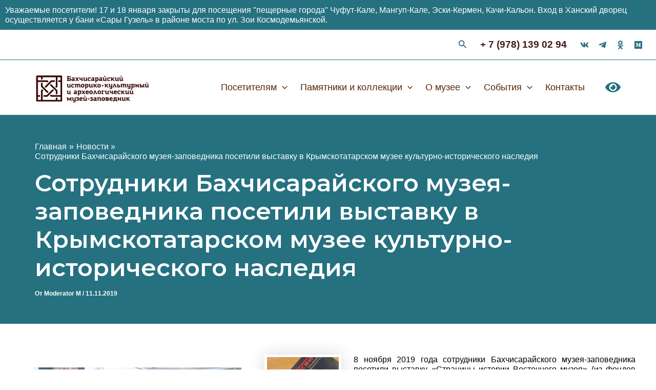

--- FILE ---
content_type: text/css
request_url: https://handvorec.ru/wp-content/themes/astra-child/css/heroslider.css?ver=%20
body_size: 1707
content:
.container {
  width:1200px;
  padding-right: 15px;
  padding-left: 15px;
  margin-right: auto;
  margin-left: auto;
}

.hero-slider {
  width: 100%;
  height: 700px;
  display: -webkit-box;
  display: -ms-flexbox;
  display: flex;
  position: relative;
  z-index: 0;
}
.ast-builder-footer-grid-columns {
	padding: 20px;
}
@media (max-width: 991px) {
  .hero-slider {
    height: 600px;
  }
}

@media (max-width: 767px) {
  .hero-slider {
    height: 500px;
  }
	.slide-title{
		text-align: center!important;
    padding: 0 20px!important;
		align-items: center!important;
	}
	.slide-title p {
    text-align: center!important;
    width: 90%!important;
}
	.logo-container {
		    width: 50% !important;
	}
}

.hero-slider .swiper-slide {
  overflow: hidden;
  color: #fff;
}

.hero-slider .swiper-container {
  width: 100%;
  height: 100%;
/*  position: absolute;
  left: 0;
  top: 0; */
}

.hero-slider .slide-inner {
  width: 100%;
  height: 100%;
  position: absolute;
  left: 0;
  top: 0;
  z-index: 1;
  background-size: cover;
  background-position: center;
  display: flex;
  justify-content: center;
    align-items: center;
   
    flex-direction: column;
}
.hero-slider .slide-inner::before{
	content:"";
	    width: 100%;
    height: 100%;
    position: absolute;
    background: #00233f47;
}
.hero-slider .swiper-button-prev,
.hero-slider .swiper-button-next {
  background: transparent;
  width: 55px;
  height: 55px;
  line-height: 53px;
  margin-top: -30px;
  text-align: center;
  border: 2px solid #d4d3d3;
  border-radius: 55px;
  opacity:0;
  visibility:hidden;
  transition:all .3s ease;
}
.hero-slider:hover .swiper-button-prev,
.hero-slider:hover .swiper-button-next {
  transform:translateX(0);
  opacity:1;
  visibility:visible;
}

@media (max-width: 767px) {
  .hero-slider .swiper-button-prev,
  .hero-slider .swiper-button-next {
    display: none;
  }
}

.hero-slider .swiper-button-prev {
  left: 25px;
  transform:translateX(50px);
}

.hero-slider .swiper-button-prev:before {
  font-family: "Font Awesome 5 Free";
  content: "\f060";
  font-size: 15px;
  color: #d4d3d3;
  font-style: normal;
  display: inline-block
  vertical-align: middle;
  font-weight: 900;
}

.hero-slider .swiper-button-next {
  right: 25px;
  transform:translateX(-50px);
}

.hero-slider .swiper-button-next:before {
  font-family: "Font Awesome 5 Free";
  content: "\f061";
  font-size: 15px;
  color: #d4d3d3;
  font-style: normal;
  display: inline-block
  vertical-align: middle;
  font-weight: 900;
}

.hero-slider .swiper-pagination-bullet {
  width: 12px;
  height: 12px;
  text-align: left;
  line-height: 12px;
  font-size: 12px;
  color: #000;
  opacity: 0.3;
  background:#fff;
  transition:all .2s ease;
}

.hero-slider .swiper-pagination-bullet-active {
  opacity:1;
}

.hero-slider .swiper-container-horizontal > .swiper-pagination-bullets,
.hero-slider .swiper-pagination-custom,
.hero-slider .swiper-pagination-fraction {
  bottom: 30px;
}

@media screen and (min-width: 992px) {
  .hero-slider .swiper-container-horizontal > .swiper-pagination-bullets,
  .hero-slider .swiper-pagination-custom,
  .hero-slider .swiper-pagination-fraction {
/*     display: none; */
  }
}
.swiper-pagination {
  text-align:left;
}

.hero-slider .swiper-container-horizontal > .swiper-pagination-bullets{
  bottom:50px;
    max-width: 600px;
    padding: 0 15px;
    margin: 0 auto;
    left: 50%;
    transform: translateX(-50%);
}
}
@media (min-width: 767px) {
  .hero-slider .swiper-container-horizontal > .swiper-pagination-bullets{
  bottom:30px;
 
}
}
/*--------------------------------------------------------------
	#hero-style
--------------------------------------------------------------*/
.hero-style {
  height: 650px;
  transition:all .4s ease;
}

@media (max-width: 991px) {
  .hero-style {
    height: 600px;
  }
}

@media (max-width: 767px) {
  .hero-style{
    height: 500px;
  }
}

@media screen and (min-width: 992px) {
  .hero-style .container {
    padding-top: 0px;
	  display: flex;
        flex-direction: column;
        justify-content: space-between;
  }
}
.slide-title p{
text-align: left;
   
    width: 50%;
}
.slide-title{
	width: 100%;
    text-align: right;
    padding: 0 100px;
	    display: flex;
    flex-direction: column;
    flex-wrap: nowrap;
    align-items: flex-start;
}
.slide-btns{
display: inline-block;
    bottom: 0;
    margin-top: 50px;	
}

.hero-style .slide-title,
.hero-style .slide-text,
.hero-style .slide-btns {
 /* max-width: 690px;
	margin-top: 20px; */
}
.slide-title span.slide-posttext {
	line-height: 2.5em;
    
    margin-bottom: 20px;
    color: #ffffff;
    text-transform: uppercase;
    font-weight: bold;
}
.hero-style .slide-title h2 {
  font-size: 46px;
    font-weight: 400;
    line-height: 1;
    color: #ffffff;
    margin: 0 0 20px;
    text-transform: capitalize;
    transition: all .4s ease;
    font-family: 'Georgia';
}

@media (max-width: 1199px) {
  .hero-style .slide-title h2 {
    font-size: 75px;
  }
}

@media (max-width: 991px) {
  .hero-style .slide-title h2 {
    font-size: 50px;
    margin: 0 0 35px;
  }
}

@media (max-width: 767px) {
  .hero-style .slide-title h2 {
    font-size: 35px;
    margin: 0 0 30px;
  }
}

.hero-style .slide-text p {
    line-height: 1.25;
    color: #ffffff;
    margin: 0;
    padding: 20px;
    /* transition: all .4s ease; */
}

@media (max-width: 767px) {
  .hero-style .slide-text p {
    font-size: 16px;
    font-size: 1rem;
    font-weight: normal;
    margin: 0 0 30px;
  }
}

.hero-style .slide-btns > a:first-child {
  margin-right: 10px;
}


/*--------------------------------------------------------------
	#button-style
--------------------------------------------------------------*/
.theme-btn, .theme-btn-s2{
    background-color: #ffffff;
    font-size: 20px;
  font-weight: 500;
  line-height: 1.4;
  text-align: center;
  color:#2b3b95;
    padding: 9px 32px;
    border: 0; 
  border-radius: 3px;
    text-transform: uppercase;
    display: inline-block;
    line-height: initial;
  transition:all .4s ease;
}
a {
    text-decoration: none;
    transition: all 0.2s ease;
}
.theme-btn-s2{
    background-color: rgba(255, 255, 255, 0.9);
    color: #131e4a;
}
.theme-btn:hover, .theme-btn-s2:hover, .theme-btn:focus, .theme-btn-s2:focus, .theme-btn:active, .theme-btn-s2:active {
    background-color:#2b3b95 ;
    color: #fff;
}
.theme-btn-s3{
  font-size: 16px;
  font-weight: 500;
  line-height: 1.5;
  color: #ffffff;
  text-transform: uppercase;
}
i.fa-chevron-circle-right{
  height:22px;
  width:22px;
}
a:hover {
    text-decoration: none;
}
@media (max-width: 991px){
  .theme-btn, .theme-btn-s2, .theme-btn-s3 {
    font-size: 13px;
    padding: 15px 25px;
  }
}
@media (max-width: 767px){
  .theme-btn, .theme-btn-s2{
    padding: 13px 20px;
    font-size: 13px;
  }
}
